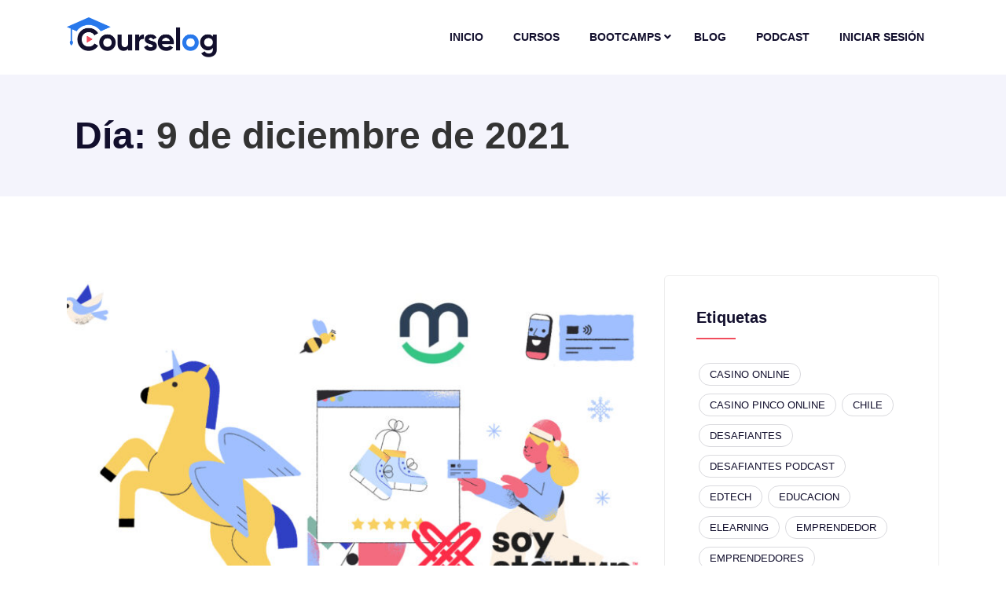

--- FILE ---
content_type: text/html; charset=UTF-8
request_url: https://www.soystartuplatam.com/2021/12/09/
body_size: 11302
content:
<!DOCTYPE html>
<html lang="es" class="" data-skin="light"> 
    <head>
		<script>
  !function(){var analytics=window.analytics=window.analytics||[];if(!analytics.initialize)if(analytics.invoked)window.console&&console.error&&console.error("Segment snippet included twice.");else{analytics.invoked=!0;analytics.methods=["trackSubmit","trackClick","trackLink","trackForm","pageview","identify","reset","group","track","ready","alias","debug","page","once","off","on","addSourceMiddleware","addIntegrationMiddleware","setAnonymousId","addDestinationMiddleware"];analytics.factory=function(e){return function(){var t=Array.prototype.slice.call(arguments);t.unshift(e);analytics.push(t);return analytics}};for(var e=0;e<analytics.methods.length;e++){var key=analytics.methods[e];analytics[key]=analytics.factory(key)}analytics.load=function(key,e){var t=document.createElement("script");t.type="text/javascript";t.async=!0;t.src="https://cdn.segment.com/analytics.js/v1/" + key + "/analytics.min.js";var n=document.getElementsByTagName("script")[0];n.parentNode.insertBefore(t,n);analytics._loadOptions=e};analytics._writeKey="AWvFEd69EmJiWDUdA46GuscLAmOzsU8U";;analytics.SNIPPET_VERSION="4.15.3";
  analytics.load("AWvFEd69EmJiWDUdA46GuscLAmOzsU8U");
  analytics.page();
  }}();
</script>
		<!-- Global site tag (gtag.js) - Google Analytics -->
<script async src="https://www.googletagmanager.com/gtag/js?id=G-9D71V9PNXP"></script>
<script>
  window.dataLayer = window.dataLayer || [];
  function gtag(){dataLayer.push(arguments);}
  gtag('js', new Date());

  gtag('config', 'G-9D71V9PNXP');
</script>
		
		<!-- Google Tag Manager -->
<script>(function(w,d,s,l,i){w[l]=w[l]||[];w[l].push({'gtm.start':
new Date().getTime(),event:'gtm.js'});var f=d.getElementsByTagName(s)[0],
j=d.createElement(s),dl=l!='dataLayer'?'&l='+l:'';j.async=true;j.src=
'https://www.googletagmanager.com/gtm.js?id='+i+dl;f.parentNode.insertBefore(j,f);
})(window,document,'script','dataLayer','GTM-MBL2J3Q');</script>
<!-- End Google Tag Manager -->
        <meta charset="UTF-8">
        <meta name="viewport" content="width=device-width, initial-scale=1, maximum-scale=1">
		<title>diciembre 9, 2021 &#8211; Soy Startup Latam</title>
<meta name='robots' content='max-image-preview:large' />
	<style>img:is([sizes="auto" i], [sizes^="auto," i]) { contain-intrinsic-size: 3000px 1500px }</style>
	<link rel='dns-prefetch' href='//fonts.googleapis.com' />
<link rel="alternate" type="application/rss+xml" title="Soy Startup Latam &raquo; Feed" href="https://www.soystartuplatam.com/feed/" />
<link rel="alternate" type="application/rss+xml" title="Soy Startup Latam &raquo; Feed de los comentarios" href="https://www.soystartuplatam.com/comments/feed/" />
<script type="text/javascript">
/* <![CDATA[ */
window._wpemojiSettings = {"baseUrl":"https:\/\/s.w.org\/images\/core\/emoji\/16.0.1\/72x72\/","ext":".png","svgUrl":"https:\/\/s.w.org\/images\/core\/emoji\/16.0.1\/svg\/","svgExt":".svg","source":{"concatemoji":"https:\/\/www.soystartuplatam.com\/wp-includes\/js\/wp-emoji-release.min.js?ver=6.8.3"}};
/*! This file is auto-generated */
!function(s,n){var o,i,e;function c(e){try{var t={supportTests:e,timestamp:(new Date).valueOf()};sessionStorage.setItem(o,JSON.stringify(t))}catch(e){}}function p(e,t,n){e.clearRect(0,0,e.canvas.width,e.canvas.height),e.fillText(t,0,0);var t=new Uint32Array(e.getImageData(0,0,e.canvas.width,e.canvas.height).data),a=(e.clearRect(0,0,e.canvas.width,e.canvas.height),e.fillText(n,0,0),new Uint32Array(e.getImageData(0,0,e.canvas.width,e.canvas.height).data));return t.every(function(e,t){return e===a[t]})}function u(e,t){e.clearRect(0,0,e.canvas.width,e.canvas.height),e.fillText(t,0,0);for(var n=e.getImageData(16,16,1,1),a=0;a<n.data.length;a++)if(0!==n.data[a])return!1;return!0}function f(e,t,n,a){switch(t){case"flag":return n(e,"\ud83c\udff3\ufe0f\u200d\u26a7\ufe0f","\ud83c\udff3\ufe0f\u200b\u26a7\ufe0f")?!1:!n(e,"\ud83c\udde8\ud83c\uddf6","\ud83c\udde8\u200b\ud83c\uddf6")&&!n(e,"\ud83c\udff4\udb40\udc67\udb40\udc62\udb40\udc65\udb40\udc6e\udb40\udc67\udb40\udc7f","\ud83c\udff4\u200b\udb40\udc67\u200b\udb40\udc62\u200b\udb40\udc65\u200b\udb40\udc6e\u200b\udb40\udc67\u200b\udb40\udc7f");case"emoji":return!a(e,"\ud83e\udedf")}return!1}function g(e,t,n,a){var r="undefined"!=typeof WorkerGlobalScope&&self instanceof WorkerGlobalScope?new OffscreenCanvas(300,150):s.createElement("canvas"),o=r.getContext("2d",{willReadFrequently:!0}),i=(o.textBaseline="top",o.font="600 32px Arial",{});return e.forEach(function(e){i[e]=t(o,e,n,a)}),i}function t(e){var t=s.createElement("script");t.src=e,t.defer=!0,s.head.appendChild(t)}"undefined"!=typeof Promise&&(o="wpEmojiSettingsSupports",i=["flag","emoji"],n.supports={everything:!0,everythingExceptFlag:!0},e=new Promise(function(e){s.addEventListener("DOMContentLoaded",e,{once:!0})}),new Promise(function(t){var n=function(){try{var e=JSON.parse(sessionStorage.getItem(o));if("object"==typeof e&&"number"==typeof e.timestamp&&(new Date).valueOf()<e.timestamp+604800&&"object"==typeof e.supportTests)return e.supportTests}catch(e){}return null}();if(!n){if("undefined"!=typeof Worker&&"undefined"!=typeof OffscreenCanvas&&"undefined"!=typeof URL&&URL.createObjectURL&&"undefined"!=typeof Blob)try{var e="postMessage("+g.toString()+"("+[JSON.stringify(i),f.toString(),p.toString(),u.toString()].join(",")+"));",a=new Blob([e],{type:"text/javascript"}),r=new Worker(URL.createObjectURL(a),{name:"wpTestEmojiSupports"});return void(r.onmessage=function(e){c(n=e.data),r.terminate(),t(n)})}catch(e){}c(n=g(i,f,p,u))}t(n)}).then(function(e){for(var t in e)n.supports[t]=e[t],n.supports.everything=n.supports.everything&&n.supports[t],"flag"!==t&&(n.supports.everythingExceptFlag=n.supports.everythingExceptFlag&&n.supports[t]);n.supports.everythingExceptFlag=n.supports.everythingExceptFlag&&!n.supports.flag,n.DOMReady=!1,n.readyCallback=function(){n.DOMReady=!0}}).then(function(){return e}).then(function(){var e;n.supports.everything||(n.readyCallback(),(e=n.source||{}).concatemoji?t(e.concatemoji):e.wpemoji&&e.twemoji&&(t(e.twemoji),t(e.wpemoji)))}))}((window,document),window._wpemojiSettings);
/* ]]> */
</script>
<style id='wp-emoji-styles-inline-css' type='text/css'>

	img.wp-smiley, img.emoji {
		display: inline !important;
		border: none !important;
		box-shadow: none !important;
		height: 1em !important;
		width: 1em !important;
		margin: 0 0.07em !important;
		vertical-align: -0.1em !important;
		background: none !important;
		padding: 0 !important;
	}
</style>
<link rel='stylesheet' id='wp-block-library-css' href='https://www.soystartuplatam.com/wp-includes/css/dist/block-library/style.min.css?ver=6.8.3' type='text/css' media='all' />
<style id='classic-theme-styles-inline-css' type='text/css'>
/*! This file is auto-generated */
.wp-block-button__link{color:#fff;background-color:#32373c;border-radius:9999px;box-shadow:none;text-decoration:none;padding:calc(.667em + 2px) calc(1.333em + 2px);font-size:1.125em}.wp-block-file__button{background:#32373c;color:#fff;text-decoration:none}
</style>
<style id='global-styles-inline-css' type='text/css'>
:root{--wp--preset--aspect-ratio--square: 1;--wp--preset--aspect-ratio--4-3: 4/3;--wp--preset--aspect-ratio--3-4: 3/4;--wp--preset--aspect-ratio--3-2: 3/2;--wp--preset--aspect-ratio--2-3: 2/3;--wp--preset--aspect-ratio--16-9: 16/9;--wp--preset--aspect-ratio--9-16: 9/16;--wp--preset--color--black: #000000;--wp--preset--color--cyan-bluish-gray: #abb8c3;--wp--preset--color--white: #ffffff;--wp--preset--color--pale-pink: #f78da7;--wp--preset--color--vivid-red: #cf2e2e;--wp--preset--color--luminous-vivid-orange: #ff6900;--wp--preset--color--luminous-vivid-amber: #fcb900;--wp--preset--color--light-green-cyan: #7bdcb5;--wp--preset--color--vivid-green-cyan: #00d084;--wp--preset--color--pale-cyan-blue: #8ed1fc;--wp--preset--color--vivid-cyan-blue: #0693e3;--wp--preset--color--vivid-purple: #9b51e0;--wp--preset--gradient--vivid-cyan-blue-to-vivid-purple: linear-gradient(135deg,rgba(6,147,227,1) 0%,rgb(155,81,224) 100%);--wp--preset--gradient--light-green-cyan-to-vivid-green-cyan: linear-gradient(135deg,rgb(122,220,180) 0%,rgb(0,208,130) 100%);--wp--preset--gradient--luminous-vivid-amber-to-luminous-vivid-orange: linear-gradient(135deg,rgba(252,185,0,1) 0%,rgba(255,105,0,1) 100%);--wp--preset--gradient--luminous-vivid-orange-to-vivid-red: linear-gradient(135deg,rgba(255,105,0,1) 0%,rgb(207,46,46) 100%);--wp--preset--gradient--very-light-gray-to-cyan-bluish-gray: linear-gradient(135deg,rgb(238,238,238) 0%,rgb(169,184,195) 100%);--wp--preset--gradient--cool-to-warm-spectrum: linear-gradient(135deg,rgb(74,234,220) 0%,rgb(151,120,209) 20%,rgb(207,42,186) 40%,rgb(238,44,130) 60%,rgb(251,105,98) 80%,rgb(254,248,76) 100%);--wp--preset--gradient--blush-light-purple: linear-gradient(135deg,rgb(255,206,236) 0%,rgb(152,150,240) 100%);--wp--preset--gradient--blush-bordeaux: linear-gradient(135deg,rgb(254,205,165) 0%,rgb(254,45,45) 50%,rgb(107,0,62) 100%);--wp--preset--gradient--luminous-dusk: linear-gradient(135deg,rgb(255,203,112) 0%,rgb(199,81,192) 50%,rgb(65,88,208) 100%);--wp--preset--gradient--pale-ocean: linear-gradient(135deg,rgb(255,245,203) 0%,rgb(182,227,212) 50%,rgb(51,167,181) 100%);--wp--preset--gradient--electric-grass: linear-gradient(135deg,rgb(202,248,128) 0%,rgb(113,206,126) 100%);--wp--preset--gradient--midnight: linear-gradient(135deg,rgb(2,3,129) 0%,rgb(40,116,252) 100%);--wp--preset--font-size--small: 13px;--wp--preset--font-size--medium: 20px;--wp--preset--font-size--large: 36px;--wp--preset--font-size--x-large: 42px;--wp--preset--spacing--20: 0.44rem;--wp--preset--spacing--30: 0.67rem;--wp--preset--spacing--40: 1rem;--wp--preset--spacing--50: 1.5rem;--wp--preset--spacing--60: 2.25rem;--wp--preset--spacing--70: 3.38rem;--wp--preset--spacing--80: 5.06rem;--wp--preset--shadow--natural: 6px 6px 9px rgba(0, 0, 0, 0.2);--wp--preset--shadow--deep: 12px 12px 50px rgba(0, 0, 0, 0.4);--wp--preset--shadow--sharp: 6px 6px 0px rgba(0, 0, 0, 0.2);--wp--preset--shadow--outlined: 6px 6px 0px -3px rgba(255, 255, 255, 1), 6px 6px rgba(0, 0, 0, 1);--wp--preset--shadow--crisp: 6px 6px 0px rgba(0, 0, 0, 1);}:where(.is-layout-flex){gap: 0.5em;}:where(.is-layout-grid){gap: 0.5em;}body .is-layout-flex{display: flex;}.is-layout-flex{flex-wrap: wrap;align-items: center;}.is-layout-flex > :is(*, div){margin: 0;}body .is-layout-grid{display: grid;}.is-layout-grid > :is(*, div){margin: 0;}:where(.wp-block-columns.is-layout-flex){gap: 2em;}:where(.wp-block-columns.is-layout-grid){gap: 2em;}:where(.wp-block-post-template.is-layout-flex){gap: 1.25em;}:where(.wp-block-post-template.is-layout-grid){gap: 1.25em;}.has-black-color{color: var(--wp--preset--color--black) !important;}.has-cyan-bluish-gray-color{color: var(--wp--preset--color--cyan-bluish-gray) !important;}.has-white-color{color: var(--wp--preset--color--white) !important;}.has-pale-pink-color{color: var(--wp--preset--color--pale-pink) !important;}.has-vivid-red-color{color: var(--wp--preset--color--vivid-red) !important;}.has-luminous-vivid-orange-color{color: var(--wp--preset--color--luminous-vivid-orange) !important;}.has-luminous-vivid-amber-color{color: var(--wp--preset--color--luminous-vivid-amber) !important;}.has-light-green-cyan-color{color: var(--wp--preset--color--light-green-cyan) !important;}.has-vivid-green-cyan-color{color: var(--wp--preset--color--vivid-green-cyan) !important;}.has-pale-cyan-blue-color{color: var(--wp--preset--color--pale-cyan-blue) !important;}.has-vivid-cyan-blue-color{color: var(--wp--preset--color--vivid-cyan-blue) !important;}.has-vivid-purple-color{color: var(--wp--preset--color--vivid-purple) !important;}.has-black-background-color{background-color: var(--wp--preset--color--black) !important;}.has-cyan-bluish-gray-background-color{background-color: var(--wp--preset--color--cyan-bluish-gray) !important;}.has-white-background-color{background-color: var(--wp--preset--color--white) !important;}.has-pale-pink-background-color{background-color: var(--wp--preset--color--pale-pink) !important;}.has-vivid-red-background-color{background-color: var(--wp--preset--color--vivid-red) !important;}.has-luminous-vivid-orange-background-color{background-color: var(--wp--preset--color--luminous-vivid-orange) !important;}.has-luminous-vivid-amber-background-color{background-color: var(--wp--preset--color--luminous-vivid-amber) !important;}.has-light-green-cyan-background-color{background-color: var(--wp--preset--color--light-green-cyan) !important;}.has-vivid-green-cyan-background-color{background-color: var(--wp--preset--color--vivid-green-cyan) !important;}.has-pale-cyan-blue-background-color{background-color: var(--wp--preset--color--pale-cyan-blue) !important;}.has-vivid-cyan-blue-background-color{background-color: var(--wp--preset--color--vivid-cyan-blue) !important;}.has-vivid-purple-background-color{background-color: var(--wp--preset--color--vivid-purple) !important;}.has-black-border-color{border-color: var(--wp--preset--color--black) !important;}.has-cyan-bluish-gray-border-color{border-color: var(--wp--preset--color--cyan-bluish-gray) !important;}.has-white-border-color{border-color: var(--wp--preset--color--white) !important;}.has-pale-pink-border-color{border-color: var(--wp--preset--color--pale-pink) !important;}.has-vivid-red-border-color{border-color: var(--wp--preset--color--vivid-red) !important;}.has-luminous-vivid-orange-border-color{border-color: var(--wp--preset--color--luminous-vivid-orange) !important;}.has-luminous-vivid-amber-border-color{border-color: var(--wp--preset--color--luminous-vivid-amber) !important;}.has-light-green-cyan-border-color{border-color: var(--wp--preset--color--light-green-cyan) !important;}.has-vivid-green-cyan-border-color{border-color: var(--wp--preset--color--vivid-green-cyan) !important;}.has-pale-cyan-blue-border-color{border-color: var(--wp--preset--color--pale-cyan-blue) !important;}.has-vivid-cyan-blue-border-color{border-color: var(--wp--preset--color--vivid-cyan-blue) !important;}.has-vivid-purple-border-color{border-color: var(--wp--preset--color--vivid-purple) !important;}.has-vivid-cyan-blue-to-vivid-purple-gradient-background{background: var(--wp--preset--gradient--vivid-cyan-blue-to-vivid-purple) !important;}.has-light-green-cyan-to-vivid-green-cyan-gradient-background{background: var(--wp--preset--gradient--light-green-cyan-to-vivid-green-cyan) !important;}.has-luminous-vivid-amber-to-luminous-vivid-orange-gradient-background{background: var(--wp--preset--gradient--luminous-vivid-amber-to-luminous-vivid-orange) !important;}.has-luminous-vivid-orange-to-vivid-red-gradient-background{background: var(--wp--preset--gradient--luminous-vivid-orange-to-vivid-red) !important;}.has-very-light-gray-to-cyan-bluish-gray-gradient-background{background: var(--wp--preset--gradient--very-light-gray-to-cyan-bluish-gray) !important;}.has-cool-to-warm-spectrum-gradient-background{background: var(--wp--preset--gradient--cool-to-warm-spectrum) !important;}.has-blush-light-purple-gradient-background{background: var(--wp--preset--gradient--blush-light-purple) !important;}.has-blush-bordeaux-gradient-background{background: var(--wp--preset--gradient--blush-bordeaux) !important;}.has-luminous-dusk-gradient-background{background: var(--wp--preset--gradient--luminous-dusk) !important;}.has-pale-ocean-gradient-background{background: var(--wp--preset--gradient--pale-ocean) !important;}.has-electric-grass-gradient-background{background: var(--wp--preset--gradient--electric-grass) !important;}.has-midnight-gradient-background{background: var(--wp--preset--gradient--midnight) !important;}.has-small-font-size{font-size: var(--wp--preset--font-size--small) !important;}.has-medium-font-size{font-size: var(--wp--preset--font-size--medium) !important;}.has-large-font-size{font-size: var(--wp--preset--font-size--large) !important;}.has-x-large-font-size{font-size: var(--wp--preset--font-size--x-large) !important;}
:where(.wp-block-post-template.is-layout-flex){gap: 1.25em;}:where(.wp-block-post-template.is-layout-grid){gap: 1.25em;}
:where(.wp-block-columns.is-layout-flex){gap: 2em;}:where(.wp-block-columns.is-layout-grid){gap: 2em;}
:root :where(.wp-block-pullquote){font-size: 1.5em;line-height: 1.6;}
</style>
<link rel='stylesheet' id='courselog-fonts-css' href='https://fonts.googleapis.com/css?family=Roboto%3A300%2C300i%2C400%2C400i%2C500%2C500i%2C700%2C700i%2C900%2C900i%7CRubik%3A400%2C400i%2C500%2C500i%2C700%2C700i%2C900%2C900i&#038;ver=%201.3.1' type='text/css' media='all' />
<link rel='stylesheet' id='bootstrap-css' href='https://www.soystartuplatam.com/wp-content/themes/courselog/assets/css/bootstrap.min.css?ver=%201.3.1' type='text/css' media='all' />
<link rel='stylesheet' id='fontawesome-css' href='https://www.soystartuplatam.com/wp-content/themes/courselog/assets/css/fontawesome.min.css?ver=%201.3.1' type='text/css' media='all' />
<link rel='stylesheet' id='iconfont-css' href='https://www.soystartuplatam.com/wp-content/themes/courselog/assets/css/iconfont.css?ver=%201.3.1' type='text/css' media='all' />
<link rel='stylesheet' id='magnific-popup-css' href='https://www.soystartuplatam.com/wp-content/themes/courselog/assets/css/magnific-popup.css?ver=%201.3.1' type='text/css' media='all' />
<link rel='stylesheet' id='owl-carousel-css' href='https://www.soystartuplatam.com/wp-content/themes/courselog/assets/css/owl.carousel.min.css?ver=%201.3.1' type='text/css' media='all' />
<link rel='stylesheet' id='courselog-woocommerce-css' href='https://www.soystartuplatam.com/wp-content/themes/courselog/assets/css/woocommerce.css?ver=%201.3.1' type='text/css' media='all' />
<link rel='stylesheet' id='courselog-custom-css' href='https://www.soystartuplatam.com/wp-content/themes/courselog/assets/css/courselog-custom.css?ver=%201.3.1' type='text/css' media='all' />
<link rel='stylesheet' id='courselog-style-css' href='https://www.soystartuplatam.com/wp-content/themes/courselog/assets/css/master.css?ver=%201.3.1' type='text/css' media='all' />
<script type="text/javascript" src="https://www.soystartuplatam.com/wp-includes/js/jquery/jquery.min.js?ver=3.7.1" id="jquery-core-js"></script>
<script type="text/javascript" src="https://www.soystartuplatam.com/wp-includes/js/jquery/jquery-migrate.min.js?ver=3.4.1" id="jquery-migrate-js"></script>
<script type="text/javascript" src="https://www.soystartuplatam.com/wp-content/themes/courselog/assets/js/jquery.repeater.min.js?ver=%201.3.1" id="jquery-repeater-min-js"></script>
<link rel="https://api.w.org/" href="https://www.soystartuplatam.com/wp-json/" /><link rel="EditURI" type="application/rsd+xml" title="RSD" href="https://www.soystartuplatam.com/xmlrpc.php?rsd" />
<meta name="generator" content="WordPress 6.8.3" />
<link rel="icon" href="https://www.soystartuplatam.com/wp-content/uploads/2021/05/cropped-ICON-32x32.png" sizes="32x32" />
<link rel="icon" href="https://www.soystartuplatam.com/wp-content/uploads/2021/05/cropped-ICON-192x192.png" sizes="192x192" />
<link rel="apple-touch-icon" href="https://www.soystartuplatam.com/wp-content/uploads/2021/05/cropped-ICON-180x180.png" />
<meta name="msapplication-TileImage" content="https://www.soystartuplatam.com/wp-content/uploads/2021/05/cropped-ICON-270x270.png" />
		<style type="text/css" id="wp-custom-css">
			.single-course-item.course-grid-style2 .single-course .course-title-area .course-category span{
	    padding: 5px 0 5px 0;
}

.single-course-item.course-grid-style2 .single-course .xs-review-rattting{
    margin-right:10px;
}

.single-course-item.course-grid-style2 .single-course .xs-review-rattting .xs-star{
    color:#FFCC00;
    
}
.single-course-item.course-grid-style2 .single-course:hover .xs-review-rattting .xs-star{
	color:#fff;
}


 .elementor-widget-elementskit-blog-posts .meta-date i,.elementor-widget-elementskit-blog-posts.post-cat i{
     vertical-align:middle;
}
.elementor-widget-elementskit-blog-posts .meta-date i{
    color:#3478F6;
}

.elementor-widget-elementskit-blog-posts .post-cat i{
    color:#0ACC86;
}
.elementor-widget-elementskit-blog-posts .btn-wraper a i{
        margin-right: 5px;
    vertical-align: middle;
}


.elementor-widget-elementskit-blog-posts .btn-wraper a {
    position:relative;
}

.elementor-widget-elementskit-blog-posts .btn-wraper a:after {
    position: absolute;
    content: "";
    right: 0px;
    border-bottom: 2px solid #333333;
    width: 80%;
    bottom: -3px;
    transition:all ease .4s ;
}
.elementor-widget-elementskit-blog-posts  .btn-wraper:hover a:after{
    opacity:0;
    visibility: hidden;
}

.single-course-item.course-grid-style2 .single-course:hover .hover{
	padding: 40px !important;
}
.nav-style-classic:after{
        background: linear-gradient(to right, #FDBB28 15%, #FDBB28 10%, #FA4142 10%,#FA4142 30%, #3478F6 10%, #3478F6 45%, #0ACC86 10%, #0ACC86 60%, #FDBB28 10%, #FDBB28 75%, #FA4142 10%, #FA4142 90% , #3478F6 10%, #3478F6 90%);
    position: absolute;
    content: '';
    height: 2px;
    right: 0;
    left: 0;
    top: 0;
}
.single-course-item.course-grid-style2 .single-course:hover .hover .course-category{
	padding: 5px 0px;
}
.ts-scroll-box .BackTo a{
	    font-size: 16px;
}
.instructor-list-wrap .single-instructor-item .instructor-social a{
	    font-size: 16px;
}
.course-grid-style2 .single-course .course-category a:before{
	background:transparent;
}
.insturctor-single .single-course-item.course-grid-style2 .single-course .excerpt-content p{
	display:none;
}
.course-full-width-content .turitor-list li:after{
	background:#fa4142;
}
.cl-main-header {
	box-shadow: 0px 6px 15px rgba(0, 0, 0, 0.03);
}
.ts-cat-menu .menu li .sub-menu li a {
		border-bottom: 0px solid #2878EB;
}.ts-cat-menu .menu li .sub-menu li a:after {
	display: none;
}

.ts-cat-menu .sub-menu {
    position: absolute;
    left: 28px;
    top: 30px;
    list-style: none;
    background: #fff;
    min-width: 150px;
    padding: 0;
    -webkit-box-shadow: 0 3px 5px 0 rgba(0,0,0,.2);
    box-shadow: 0 3px 5px 0 rgba(0,0,0,.2);
    border: none;
    transition: transform .4s ease,-webkit-transform .4s ease;
    margin: 0;
    z-index: 11;
    transform: translateY(20px);
    display: block;
    border-radius: 6px;
    -webkit-border-radius: 6px;
    -ms-border-radius: 6px;
		opacity: 0;
		visibility: hidden;
}

.ts-cat-menu .menu .sub-menu li {
		border-style: solid;
    border-width: 0px 0px 1px 0px;
		border-color: #F0F0F0;
    background-color: #FFFFFF;
    border-radius: 0px;
		padding: 15px 30px 15px 15px;
}

.ts-cat-menu .menu .menu-item:hover .sub-menu {
		transform: translateY(5px);
    opacity: 1;
    visibility: visible;
}

@media (max-width: 992px){
.elementor-widget-turitor-userlogin {
    display: block !important;
}
}
@media(max-width:1600px){
	.ekit-section-parallax-layer {
		display:none;
	}
	.skew-column .elementor-element-populated{
		background:none !important;
	}
}
.instructor-list-wrap .single-instructor-item:hover .instructor-profile-content .instructor-social{
	bottom:25% !important;
}
.start-quiz button{
	padding: 10px 22px 10px 22px;
    background-color: #F14D5D;
    border-style: none;
    border-radius: 5px 5px 5px 5px;
    color: #fff;
	cursor: pointer;
	border-radius: 50px;
}

.lp-quiz-buttons .form-button button{
		padding: 10px 22px 10px 22px;
    background-color: #F14D5D;
    border-style: none;
    border-radius: 5px 5px 5px 5px;
    color: #fff;
	cursor: pointer;
	border-radius: 50px;
}
@media (max-width:768px){
	.elementskit-navbar-nav-default .elementskit-dropdown-has>a .elementskit-submenu-indicator{
		    margin-left: auto !important;
		border-color: transparent;
	}
}


.tab-course-category ul li:hover:before, .tab-course-category ul li.active:before {
	background: rgba(255,255,255,.5);
}

.ts-instructor-profile-info{
	margin-bottom: 50px;
}
.user-meta-summery{
	margin-bottom: 60px;
}

.elementskit-dropdown-has>a .elementskit-submenu-indicator {
    margin: 0px 0px 0px auto;
    margin-left: auto;
    border: none;
}
.banner-course .course-instructor .course-instructor-thumb img{
	width: 36px;
	height: 36px;
}

.courselog-instructor-profile-header .ts-instructor-info .ts-title{
	margin: 0;
	text-transform: capitalize;
}
@media (min-width: 575px) and (max-width: 1024px){
	.header-course-search .courselog-search-course-form {
    width: 50%;
}
}
@media (max-width: 1024px){
	 .elementskit-navbar-nav .elementskit-submenu-panel {
    background-color: transparent !important;
}
}
.archive-course-container.archive-course-solid .archive-style-solid {
    padding-bottom: 250px;
    margin-bottom: -200px;
}
.tab-course-category ul li{
	padding-left: 30px
}

.cl-main-header.ekit-sticky {
    z-index: 999;
}

.filtr-item .single-course{
	margin-bottom: 80px;
}
.sub-menu a{
	    color: black !important;
    font-size: 13px !important;
	padding:13px 20px !important;
}
.sub-menu a:hover{
	color:#DBDBDB;
}
@media only screen and (max-width: 480px) {
	.hfe-nav-menu{
		margin-top:25px !important;
	}
}
.inpit{
	float: left;
	padding: 3px 15px 0px 15px;
}
.elementor-kit-573 input[type="submit"], .elementor-kit-573 .elementor-button {
    font-size: 14px;
    padding: 6px 25px 6px 25px;
    margin-top: 3.5px;
    border-radius: 9px;
    background-color: #E1001D;
    color: white;
    border: none;
}
}
input.wpcf7-form-control.wpcf7-text.wpcf7-email.wpcf7-validates-as-required.wpcf7-validates-as-email {
    padding: 5px !important;
}		</style>
		    </head>
    <body class="archive date wp-custom-logo wp-theme-courselog sidebar-active">
<!-- Google Tag Manager (noscript) -->
<noscript><iframe src="https://www.googletagmanager.com/ns.html?id=GTM-MBL2J3Q"
height="0" width="0" style="display:none;visibility:hidden"></iframe></noscript>
<!-- End Google Tag Manager (noscript) -->
                
        
<!-- header nav start-->
<div class="header-wrapper">
   
<header id="header" class="header header-default  ">

<!-- navbar container start -->
<div class="navbar-container">
    <div class="container">
         <nav class="navbar navbar-expand-lg navbar-light justify-content-between">
            <a class="navbar-brand" href="https://www.soystartuplatam.com/">
            <img src="https://www.soystartuplatam.com/wp-content/themes/courselog/assets/images/logo/logo-alt.png" srcset="https://www.soystartuplatam.com/wp-content/themes/courselog/assets/images/logo/logo-alt.png 1x, https://www.soystartuplatam.com/wp-content/themes/courselog/assets/images/logo/logo-alt.png 2x" alt="Soy Startup Latam"  >

            </a>
            
               <button class="navbar-toggler" type="button" data-toggle="collapse" data-target="#primary-nav"
                     aria-controls="primary-nav" aria-expanded="false" aria-label="Toggle navigation">
                     <span class="navbar-toggler-icon"><i class="tsicon tsicon-menu"></i></span>
               </button>
            
            <div id="primary-nav" class="collapse navbar-collapse"><ul id="main-menu" class="navbar-nav  main-menu"><li id="menu-item-16779" class="menu-item menu-item-type-post_type menu-item-object-page menu-item-home menu-item-16779 nav-item"><a href="https://www.soystartuplatam.com/" class="nav-link">Inicio</a></li>
<li id="menu-item-16523" class="menu-item menu-item-type-post_type menu-item-object-page menu-item-16523 nav-item"><a href="https://www.soystartuplatam.com/cursos/" class="nav-link">Cursos</a></li>
<li id="menu-item-17728" class="menu-item menu-item-type-custom menu-item-object-custom menu-item-has-children menu-item-17728 nav-item dropdown"><a href="#" class="nav-link dropdown-toggle" data-toggle="dropdown">Bootcamps</a>
<ul class="dropdown-menu">
	<li id="menu-item-17730" class="menu-item menu-item-type-post_type menu-item-object-page menu-item-17730 nav-item"><a href="https://www.soystartuplatam.com/bootcamp-product-analytics-f/" class=" dropdown-item">Bootcamp product analytics</a>	<li id="menu-item-17729" class="menu-item menu-item-type-post_type menu-item-object-page menu-item-17729 nav-item"><a href="https://www.soystartuplatam.com/bootcamp-placement-para-product-managers/" class=" dropdown-item">Bootcamp placement para PM&#8217;s</a>	<li id="menu-item-21168" class="menu-item menu-item-type-post_type menu-item-object-page menu-item-21168 nav-item"><a href="https://www.soystartuplatam.com/mentalidad-de-startup-con-daniel-barragan/" class=" dropdown-item">Mentalidad de startup con Daniel Barragán</a></ul>
</li>
<li id="menu-item-16524" class="menu-item menu-item-type-post_type menu-item-object-page menu-item-16524 nav-item"><a href="https://www.soystartuplatam.com/blog/" class="nav-link">Blog</a></li>
<li id="menu-item-19661" class="menu-item menu-item-type-post_type menu-item-object-page menu-item-19661 nav-item"><a target="_blank" href="https://www.soystartuplatam.com/podcast/" class="nav-link">Podcast</a></li>
<li id="menu-item-19313" class="menu-item menu-item-type-custom menu-item-object-custom menu-item-19313 nav-item"><a href="https://sso.teachable.com/secure/1024559/identity/login/password?wizard_id=K--LKNOK3Xyhpcc-Vo7dY8voLkPuEomEY04F-RMvvwJ1gtaMaj-BmY5tqSjFAPK-Bx0FIFgh637aXX8kxfyKJw" class="nav-link">Iniciar sesión</a></li>
</ul></div>            <!-- collapse end -->
         </nav>
      <!-- nav end -->
    </div>
    <!-- container end -->
</div>
<!-- navbar contianer end -->
</header>

</div>
    


   <div class="banner-area banner-solid" >
      <div class="container">
            <div class="row">
               <div class="col-md-12">
                                    <h2 class="banner-title ">
                     Día: <span>9 de diciembre de 2021</span> 
                  </h2>
               </div>
            </div>
      </div>
   </div>  
  
     
<section id="main-content" class="blog main-container" role="main">
	<div class="container">
		<div class="row">
      			<div class="col-lg-8 col-md-12">
									

											
						<article class="post-18574 post type-post status-publish format-standard has-post-thumbnail hentry category-noticias tag-emprendedores tag-emprendimiento tag-exito tag-insights-2 tag-inspiracion tag-latam-2 tag-mentalidad tag-motivacion tag-motivacion-2 tag-startups">
   <div class="post-media post-image">
      
      <a href="https://www.soystartuplatam.com/merama-levanta-serie-b-mas-grande-de-latam-y-se-convierte-en-unicornio/">
        <img class="img-fluid" src="https://www.soystartuplatam.com/wp-content/uploads/2021/12/PORTADAMERAMA-750x465.jpg" alt=" Merama levanta la Serie B más grande de Latam y se convierte en unicornio">
      </a>
            
</div>
   
<div class="post-body clearfix">
      <div class="entry-header">
        	<div class="post-meta">
		<span class="post-author"><i class="tsicon tsicon-user"></i> <a href="https://www.soystartuplatam.com/author/sslatam/">sslatam</a></span><span class="post-meta-date">
					<i class="fas fa-clock"></i>
						diciembre 9, 2021</span><span class="meta-categories post-cat">
					<i class="fas fa-folder-open"></i>
						<a href="https://www.soystartuplatam.com/category/noticias/" rel="category tag">Noticias</a> 
					</span>	</div>
        <h2 class="entry-title">
          <a href="https://www.soystartuplatam.com/merama-levanta-serie-b-mas-grande-de-latam-y-se-convierte-en-unicornio/">Merama levanta la Serie B más grande de Latam y se convierte en unicornio</a>
        </h2>
      </div>
        
      <div class="post-content">
         <div class="entry-content">
            <p>
                Merama levanta la Serie B más grande de Latam y se convierte en unicornio Crece la oportunidad para el comercio electrónico en América Latina con un ambiente más competitivo para las nuevas marcas del mercado. Hoy Merama,&nbsp;el modelo de negocio&hellip;            </p>
         </div>
        <div class="post-footer readmore-btn-area"><a class="readmore btn btn-primary" href="https://www.soystartuplatam.com/merama-levanta-serie-b-mas-grande-de-latam-y-se-convierte-en-unicornio/">Continue <i class="tsicon tsicon-arrow-right"></i></a></div>      </div>
  
</div>
<!-- post-body end-->       
</article>											
						<article class="post-18571 post type-post status-publish format-standard has-post-thumbnail hentry category-noticias tag-emprendedores tag-emprendimiento tag-exito tag-insights-2 tag-inspiracion tag-latam-2 tag-motivacion-2 tag-startups">
   <div class="post-media post-image">
      
      <a href="https://www.soystartuplatam.com/nubank-sale-a-bolsa-y-consigue-usd-2600m-en-su-opi/">
        <img class="img-fluid" src="https://www.soystartuplatam.com/wp-content/uploads/2021/12/PORTADANUBANKSALIDAABOLSA-750x465.jpg" alt=" Nubank sale a bolsa y consigue USD $2600M en su OPI">
      </a>
            
</div>
   
<div class="post-body clearfix">
      <div class="entry-header">
        	<div class="post-meta">
		<span class="post-author"><i class="tsicon tsicon-user"></i> <a href="https://www.soystartuplatam.com/author/sslatam/">sslatam</a></span><span class="post-meta-date">
					<i class="fas fa-clock"></i>
						diciembre 9, 2021</span><span class="meta-categories post-cat">
					<i class="fas fa-folder-open"></i>
						<a href="https://www.soystartuplatam.com/category/noticias/" rel="category tag">Noticias</a> 
					</span>	</div>
        <h2 class="entry-title">
          <a href="https://www.soystartuplatam.com/nubank-sale-a-bolsa-y-consigue-usd-2600m-en-su-opi/">Nubank sale a bolsa y consigue USD $2600M en su OPI</a>
        </h2>
      </div>
        
      <div class="post-content">
         <div class="entry-content">
            <p>
                Nubank sale a bolsa y consigue USD $2600M en su OPI Nubank, el banco digital brasileño con cerca de 50 millones de usuarios, aseguró $2.600 millones de dólares en su oferta pública inicial (OPI) en Wall Street durante su salida&hellip;            </p>
         </div>
        <div class="post-footer readmore-btn-area"><a class="readmore btn btn-primary" href="https://www.soystartuplatam.com/nubank-sale-a-bolsa-y-consigue-usd-2600m-en-su-opi/">Continue <i class="tsicon tsicon-arrow-right"></i></a></div>      </div>
  
</div>
<!-- post-body end-->       
</article>											
						<article class="post-18562 post type-post status-publish format-standard has-post-thumbnail hentry category-entrevistas tag-emprendedores tag-emprendimiento tag-exito tag-insights-2 tag-inspiracion tag-latam-2 tag-motivacion-2 tag-startups">
   <div class="post-media post-image">
      
      <a href="https://www.soystartuplatam.com/elementos-clave-para-un-pm-segun-el-head-de-producto-de-robinfood/">
        <img class="img-fluid" src="https://www.soystartuplatam.com/wp-content/uploads/2021/12/ARTICULOROBINFOOD-750x465.jpg" alt=" Elementos clave para un PM según el Head de Producto de RobinFood">
      </a>
            
</div>
   
<div class="post-body clearfix">
      <div class="entry-header">
        	<div class="post-meta">
		<span class="post-author"><i class="tsicon tsicon-user"></i> <a href="https://www.soystartuplatam.com/author/sslatam/">sslatam</a></span><span class="post-meta-date">
					<i class="fas fa-clock"></i>
						diciembre 9, 2021</span><span class="meta-categories post-cat">
					<i class="fas fa-folder-open"></i>
						<a href="https://www.soystartuplatam.com/category/entrevistas/" rel="category tag">Entrevistas</a> 
					</span>	</div>
        <h2 class="entry-title">
          <a href="https://www.soystartuplatam.com/elementos-clave-para-un-pm-segun-el-head-de-producto-de-robinfood/">Elementos clave para un PM según el Head de Producto de RobinFood</a>
        </h2>
      </div>
        
      <div class="post-content">
         <div class="entry-content">
            <p>
                Elementos clave para un PM según el Head de Producto de RobinFood La gestión de productos puede resultar confusa, llena de desafíos en un ambiente dinámico y cambiante. Hoy queremos ponerte al día con los mejores consejos de Andrés Velásquez,&hellip;            </p>
         </div>
        <div class="post-footer readmore-btn-area"><a class="readmore btn btn-primary" href="https://www.soystartuplatam.com/elementos-clave-para-un-pm-segun-el-head-de-producto-de-robinfood/">Continue <i class="tsicon tsicon-arrow-right"></i></a></div>      </div>
  
</div>
<!-- post-body end-->       
</article>					
												</div><!-- .col-md-8 -->

			

   <div class="col-lg-4 col-md-12">
      <aside id="sidebar" class="sidebar" role="complementary">
         <div id="tag_cloud-2" class="widget widget_tag_cloud"><h4 class="widget-title">Etiquetas</h4><div class="tagcloud"><a href="https://www.soystartuplatam.com/tag/casino-online/" class="tag-cloud-link tag-link-619 tag-link-position-1" style="font-size: 12.41pt;" aria-label="casino online (16 elementos)">casino online</a>
<a href="https://www.soystartuplatam.com/tag/casino-pinco-online/" class="tag-cloud-link tag-link-637 tag-link-position-2" style="font-size: 8.7pt;" aria-label="casino pinco online (4 elementos)">casino pinco online</a>
<a href="https://www.soystartuplatam.com/tag/chile/" class="tag-cloud-link tag-link-266 tag-link-position-3" style="font-size: 8.7pt;" aria-label="chile (4 elementos)">chile</a>
<a href="https://www.soystartuplatam.com/tag/desafiantes/" class="tag-cloud-link tag-link-435 tag-link-position-4" style="font-size: 13.32pt;" aria-label="Desafiantes (22 elementos)">Desafiantes</a>
<a href="https://www.soystartuplatam.com/tag/desafiantes-podcast/" class="tag-cloud-link tag-link-436 tag-link-position-5" style="font-size: 8.7pt;" aria-label="Desafiantes podcast (4 elementos)">Desafiantes podcast</a>
<a href="https://www.soystartuplatam.com/tag/edtech/" class="tag-cloud-link tag-link-215 tag-link-position-6" style="font-size: 11.36pt;" aria-label="Edtech (11 elementos)">Edtech</a>
<a href="https://www.soystartuplatam.com/tag/educacion/" class="tag-cloud-link tag-link-226 tag-link-position-7" style="font-size: 10.1pt;" aria-label="educacion (7 elementos)">educacion</a>
<a href="https://www.soystartuplatam.com/tag/elearning/" class="tag-cloud-link tag-link-222 tag-link-position-8" style="font-size: 9.75pt;" aria-label="elearning (6 elementos)">elearning</a>
<a href="https://www.soystartuplatam.com/tag/emprendedor/" class="tag-cloud-link tag-link-271 tag-link-position-9" style="font-size: 10.1pt;" aria-label="emprendedor (7 elementos)">emprendedor</a>
<a href="https://www.soystartuplatam.com/tag/emprendedores/" class="tag-cloud-link tag-link-211 tag-link-position-10" style="font-size: 22pt;" aria-label="Emprendedores (398 elementos)">Emprendedores</a>
<a href="https://www.soystartuplatam.com/tag/emprender/" class="tag-cloud-link tag-link-291 tag-link-position-11" style="font-size: 12.2pt;" aria-label="emprender (15 elementos)">emprender</a>
<a href="https://www.soystartuplatam.com/tag/emprendimiento/" class="tag-cloud-link tag-link-174 tag-link-position-12" style="font-size: 22pt;" aria-label="Emprendimiento (401 elementos)">Emprendimiento</a>
<a href="https://www.soystartuplatam.com/tag/exito/" class="tag-cloud-link tag-link-236 tag-link-position-13" style="font-size: 21.23pt;" aria-label="exito (311 elementos)">exito</a>
<a href="https://www.soystartuplatam.com/tag/fintech/" class="tag-cloud-link tag-link-221 tag-link-position-14" style="font-size: 12.2pt;" aria-label="fintech (15 elementos)">fintech</a>
<a href="https://www.soystartuplatam.com/tag/growth/" class="tag-cloud-link tag-link-194 tag-link-position-15" style="font-size: 9.26pt;" aria-label="Growth (5 elementos)">Growth</a>
<a href="https://www.soystartuplatam.com/tag/insights-2/" class="tag-cloud-link tag-link-229 tag-link-position-16" style="font-size: 21.37pt;" aria-label="insights (321 elementos)">insights</a>
<a href="https://www.soystartuplatam.com/tag/inspiracion-2/" class="tag-cloud-link tag-link-225 tag-link-position-17" style="font-size: 11.36pt;" aria-label="inspiracion (11 elementos)">inspiracion</a>
<a href="https://www.soystartuplatam.com/tag/inspiracion/" class="tag-cloud-link tag-link-213 tag-link-position-18" style="font-size: 21.37pt;" aria-label="Inspiración (319 elementos)">Inspiración</a>
<a href="https://www.soystartuplatam.com/tag/inversion/" class="tag-cloud-link tag-link-320 tag-link-position-19" style="font-size: 12.06pt;" aria-label="inversion (14 elementos)">inversion</a>
<a href="https://www.soystartuplatam.com/tag/inversion-2/" class="tag-cloud-link tag-link-365 tag-link-position-20" style="font-size: 8pt;" aria-label="inversión (3 elementos)">inversión</a>
<a href="https://www.soystartuplatam.com/tag/latam-2/" class="tag-cloud-link tag-link-190 tag-link-position-21" style="font-size: 21.51pt;" aria-label="Latam (335 elementos)">Latam</a>
<a href="https://www.soystartuplatam.com/tag/latinoamerica/" class="tag-cloud-link tag-link-212 tag-link-position-22" style="font-size: 10.1pt;" aria-label="Latinoamérica (7 elementos)">Latinoamérica</a>
<a href="https://www.soystartuplatam.com/tag/levantamiento-de-capital/" class="tag-cloud-link tag-link-412 tag-link-position-23" style="font-size: 8pt;" aria-label="Levantamiento de capital (3 elementos)">Levantamiento de capital</a>
<a href="https://www.soystartuplatam.com/tag/liderazgo/" class="tag-cloud-link tag-link-333 tag-link-position-24" style="font-size: 8pt;" aria-label="liderazgo (3 elementos)">liderazgo</a>
<a href="https://www.soystartuplatam.com/tag/mentalidad/" class="tag-cloud-link tag-link-217 tag-link-position-25" style="font-size: 21.51pt;" aria-label="Mentalidad (334 elementos)">Mentalidad</a>
<a href="https://www.soystartuplatam.com/tag/mexico/" class="tag-cloud-link tag-link-286 tag-link-position-26" style="font-size: 8pt;" aria-label="Mexico (3 elementos)">Mexico</a>
<a href="https://www.soystartuplatam.com/tag/motivacion-2/" class="tag-cloud-link tag-link-220 tag-link-position-27" style="font-size: 17.87pt;" aria-label="motivacion (101 elementos)">motivacion</a>
<a href="https://www.soystartuplatam.com/tag/motivacion/" class="tag-cloud-link tag-link-214 tag-link-position-28" style="font-size: 21.44pt;" aria-label="Motivación (330 elementos)">Motivación</a>
<a href="https://www.soystartuplatam.com/tag/noticias/" class="tag-cloud-link tag-link-278 tag-link-position-29" style="font-size: 8.7pt;" aria-label="noticias (4 elementos)">noticias</a>
<a href="https://www.soystartuplatam.com/tag/nubank/" class="tag-cloud-link tag-link-367 tag-link-position-30" style="font-size: 8pt;" aria-label="nubank (3 elementos)">nubank</a>
<a href="https://www.soystartuplatam.com/tag/podcast/" class="tag-cloud-link tag-link-375 tag-link-position-31" style="font-size: 13.81pt;" aria-label="podcast (26 elementos)">podcast</a>
<a href="https://www.soystartuplatam.com/tag/podcast-desafiantes/" class="tag-cloud-link tag-link-437 tag-link-position-32" style="font-size: 10.8pt;" aria-label="podcast desafiantes (9 elementos)">podcast desafiantes</a>
<a href="https://www.soystartuplatam.com/tag/podcastdesafiantes/" class="tag-cloud-link tag-link-434 tag-link-position-33" style="font-size: 11.85pt;" aria-label="PodcastDesafiantes (13 elementos)">PodcastDesafiantes</a>
<a href="https://www.soystartuplatam.com/tag/product-management/" class="tag-cloud-link tag-link-251 tag-link-position-34" style="font-size: 8pt;" aria-label="product management (3 elementos)">product management</a>
<a href="https://www.soystartuplatam.com/tag/product-manager/" class="tag-cloud-link tag-link-343 tag-link-position-35" style="font-size: 8.7pt;" aria-label="Product Manager (4 elementos)">Product Manager</a>
<a href="https://www.soystartuplatam.com/tag/producto/" class="tag-cloud-link tag-link-378 tag-link-position-36" style="font-size: 8pt;" aria-label="Producto (3 elementos)">Producto</a>
<a href="https://www.soystartuplatam.com/tag/soystartup/" class="tag-cloud-link tag-link-231 tag-link-position-37" style="font-size: 10.1pt;" aria-label="soystartup (7 elementos)">soystartup</a>
<a href="https://www.soystartuplatam.com/tag/soy-startup-latam/" class="tag-cloud-link tag-link-180 tag-link-position-38" style="font-size: 12.62pt;" aria-label="Soy Startup Latam (17 elementos)">Soy Startup Latam</a>
<a href="https://www.soystartuplatam.com/tag/soystartuplatam-2/" class="tag-cloud-link tag-link-240 tag-link-position-39" style="font-size: 10.45pt;" aria-label="SoyStartupLatam (8 elementos)">SoyStartupLatam</a>
<a href="https://www.soystartuplatam.com/tag/startup/" class="tag-cloud-link tag-link-177 tag-link-position-40" style="font-size: 10.8pt;" aria-label="startup (9 elementos)">startup</a>
<a href="https://www.soystartuplatam.com/tag/startups/" class="tag-cloud-link tag-link-210 tag-link-position-41" style="font-size: 21.93pt;" aria-label="Startups (384 elementos)">Startups</a>
<a href="https://www.soystartuplatam.com/tag/startups-sin-filtro/" class="tag-cloud-link tag-link-477 tag-link-position-42" style="font-size: 8.7pt;" aria-label="Startups Sin Filtro (4 elementos)">Startups Sin Filtro</a>
<a href="https://www.soystartuplatam.com/tag/tech/" class="tag-cloud-link tag-link-261 tag-link-position-43" style="font-size: 8.7pt;" aria-label="tech (4 elementos)">tech</a>
<a href="https://www.soystartuplatam.com/tag/vc/" class="tag-cloud-link tag-link-175 tag-link-position-44" style="font-size: 8.7pt;" aria-label="VC (4 elementos)">VC</a>
<a href="https://www.soystartuplatam.com/tag/exito-2/" class="tag-cloud-link tag-link-460 tag-link-position-45" style="font-size: 9.75pt;" aria-label="éxito (6 elementos)">éxito</a></div>
</div><div id="search-2" class="widget widget_search">
	<form  method="get" action="https://www.soystartuplatam.com/" class="courselog-serach">
		<div class="input-group">
			<input type="search" class="form-control" name="s" placeholder="Search" value="">
			<button type="submit" class="input-group-btn"><i class="fas fa-search"></i></button>
		</div>
	</form></div><div id="archives-2" class="widget widget_archive"><h4 class="widget-title">Archivos</h4>
			<ul>
					<li><a href='https://www.soystartuplatam.com/2025/12/'>diciembre 2025</a></li>
	<li><a href='https://www.soystartuplatam.com/2025/11/'>noviembre 2025</a></li>
	<li><a href='https://www.soystartuplatam.com/2025/10/'>octubre 2025</a></li>
	<li><a href='https://www.soystartuplatam.com/2025/09/'>septiembre 2025</a></li>
	<li><a href='https://www.soystartuplatam.com/2025/07/'>julio 2025</a></li>
	<li><a href='https://www.soystartuplatam.com/2025/04/'>abril 2025</a></li>
	<li><a href='https://www.soystartuplatam.com/2023/12/'>diciembre 2023</a></li>
	<li><a href='https://www.soystartuplatam.com/2023/11/'>noviembre 2023</a></li>
	<li><a href='https://www.soystartuplatam.com/2023/10/'>octubre 2023</a></li>
	<li><a href='https://www.soystartuplatam.com/2023/09/'>septiembre 2023</a></li>
	<li><a href='https://www.soystartuplatam.com/2023/08/'>agosto 2023</a></li>
	<li><a href='https://www.soystartuplatam.com/2023/07/'>julio 2023</a></li>
	<li><a href='https://www.soystartuplatam.com/2023/06/'>junio 2023</a></li>
	<li><a href='https://www.soystartuplatam.com/2023/05/'>mayo 2023</a></li>
	<li><a href='https://www.soystartuplatam.com/2023/04/'>abril 2023</a></li>
	<li><a href='https://www.soystartuplatam.com/2023/03/'>marzo 2023</a></li>
	<li><a href='https://www.soystartuplatam.com/2023/02/'>febrero 2023</a></li>
	<li><a href='https://www.soystartuplatam.com/2023/01/'>enero 2023</a></li>
	<li><a href='https://www.soystartuplatam.com/2022/12/'>diciembre 2022</a></li>
	<li><a href='https://www.soystartuplatam.com/2022/10/'>octubre 2022</a></li>
	<li><a href='https://www.soystartuplatam.com/2022/09/'>septiembre 2022</a></li>
	<li><a href='https://www.soystartuplatam.com/2022/08/'>agosto 2022</a></li>
	<li><a href='https://www.soystartuplatam.com/2022/07/'>julio 2022</a></li>
	<li><a href='https://www.soystartuplatam.com/2022/06/'>junio 2022</a></li>
	<li><a href='https://www.soystartuplatam.com/2022/05/'>mayo 2022</a></li>
	<li><a href='https://www.soystartuplatam.com/2022/04/'>abril 2022</a></li>
	<li><a href='https://www.soystartuplatam.com/2022/03/'>marzo 2022</a></li>
	<li><a href='https://www.soystartuplatam.com/2022/02/'>febrero 2022</a></li>
	<li><a href='https://www.soystartuplatam.com/2022/01/'>enero 2022</a></li>
	<li><a href='https://www.soystartuplatam.com/2021/12/' aria-current="page">diciembre 2021</a></li>
	<li><a href='https://www.soystartuplatam.com/2021/11/'>noviembre 2021</a></li>
	<li><a href='https://www.soystartuplatam.com/2021/10/'>octubre 2021</a></li>
	<li><a href='https://www.soystartuplatam.com/2021/09/'>septiembre 2021</a></li>
	<li><a href='https://www.soystartuplatam.com/2021/08/'>agosto 2021</a></li>
	<li><a href='https://www.soystartuplatam.com/2021/07/'>julio 2021</a></li>
	<li><a href='https://www.soystartuplatam.com/2021/06/'>junio 2021</a></li>
			</ul>

			</div><div id="categories-2" class="widget widget_categories"><h4 class="widget-title">Categorías</h4>
			<ul>
					<li class="cat-item cat-item-622"><a href="https://www.soystartuplatam.com/category/bez-rubriki/">! Без рубрики</a> (10)
</li>
	<li class="cat-item cat-item-624"><a href="https://www.soystartuplatam.com/category/1/">1</a> (2)
</li>
	<li class="cat-item cat-item-629"><a href="https://www.soystartuplatam.com/category/112/">112</a> (1)
</li>
	<li class="cat-item cat-item-625"><a href="https://www.soystartuplatam.com/category/2/">2</a> (1)
</li>
	<li class="cat-item cat-item-626"><a href="https://www.soystartuplatam.com/category/5/">5</a> (1)
</li>
	<li class="cat-item cat-item-628"><a href="https://www.soystartuplatam.com/category/7/">7</a> (2)
</li>
	<li class="cat-item cat-item-634"><a href="https://www.soystartuplatam.com/category/adobe-generative-ai-1-2/">adobe generative ai 1</a> (2)
</li>
	<li class="cat-item cat-item-635"><a href="https://www.soystartuplatam.com/category/blog/">blog</a> (1)
</li>
	<li class="cat-item cat-item-621"><a href="https://www.soystartuplatam.com/category/chickenroad/">chickenroad</a> (1)
</li>
	<li class="cat-item cat-item-558"><a href="https://www.soystartuplatam.com/category/de-la-boca-de-los-expertos/">De la boca de los expertos</a> (3)
</li>
	<li class="cat-item cat-item-638"><a href="https://www.soystartuplatam.com/category/dec-bh-common/">dec_bh_common</a> (2)
</li>
	<li class="cat-item cat-item-173"><a href="https://www.soystartuplatam.com/category/entrevistas/">Entrevistas</a> (9)
</li>
	<li class="cat-item cat-item-633"><a href="https://www.soystartuplatam.com/category/games/">Games</a> (4)
</li>
	<li class="cat-item cat-item-610"><a href="https://www.soystartuplatam.com/category/glosario/">Glosario</a> (2)
</li>
	<li class="cat-item cat-item-293"><a href="https://www.soystartuplatam.com/category/guia/">Guia</a> (36)
</li>
	<li class="cat-item cat-item-208"><a href="https://www.soystartuplatam.com/category/historias-y-reflexiones/">Historias y reflexiones</a> (4)
</li>
	<li class="cat-item cat-item-233"><a href="https://www.soystartuplatam.com/category/how-to/">How to</a> (18)
</li>
	<li class="cat-item cat-item-631"><a href="https://www.soystartuplatam.com/category/jeux/">Jeux</a> (1)
</li>
	<li class="cat-item cat-item-636"><a href="https://www.soystartuplatam.com/category/kaszino/">kaszino</a> (1)
</li>
	<li class="cat-item cat-item-645"><a href="https://www.soystartuplatam.com/category/meilleurs-casino-en-ligne/">meilleurs casino en ligne</a> (1)
</li>
	<li class="cat-item cat-item-623"><a href="https://www.soystartuplatam.com/category/new-2/">NEW</a> (4)
</li>
	<li class="cat-item cat-item-172"><a href="https://www.soystartuplatam.com/category/noticias/">Noticias</a> (332)
</li>
	<li class="cat-item cat-item-643"><a href="https://www.soystartuplatam.com/category/nov-hitech-advisor-com-upd/">nov_hitech-advisor.com_upd</a> (1)
</li>
	<li class="cat-item cat-item-644"><a href="https://www.soystartuplatam.com/category/nov-katymanorapartments-com/">nov_katymanorapartments.com</a> (1)
</li>
	<li class="cat-item cat-item-642"><a href="https://www.soystartuplatam.com/category/nov-pb-chez-monia-com/">nov_pb_chez-monia.com</a> (1)
</li>
	<li class="cat-item cat-item-639"><a href="https://www.soystartuplatam.com/category/nov5/">nov5</a> (1)
</li>
	<li class="cat-item cat-item-627"><a href="https://www.soystartuplatam.com/category/pablic/">Pablic</a> (1)
</li>
	<li class="cat-item cat-item-376"><a href="https://www.soystartuplatam.com/category/podcast/">Podcast</a> (45)
</li>
	<li class="cat-item cat-item-254"><a href="https://www.soystartuplatam.com/category/review/">review</a> (1)
</li>
	<li class="cat-item cat-item-641"><a href="https://www.soystartuplatam.com/category/sports/">Sports</a> (1)
</li>
	<li class="cat-item cat-item-405"><a href="https://www.soystartuplatam.com/category/startups-sin-filtro/">Startups sin filtro</a> (10)
</li>
	<li class="cat-item cat-item-632"><a href="https://www.soystartuplatam.com/category/test/">test</a> (1)
</li>
	<li class="cat-item cat-item-620"><a href="https://www.soystartuplatam.com/category/texs/">Texs</a> (15)
</li>
	<li class="cat-item cat-item-191"><a href="https://www.soystartuplatam.com/category/tips/">Tips</a> (8)
</li>
	<li class="cat-item cat-item-1"><a href="https://www.soystartuplatam.com/category/uncategorized/">Uncategorized</a> (167)
</li>
	<li class="cat-item cat-item-618"><a href="https://www.soystartuplatam.com/category/teksta/">Текста</a> (10)
</li>
			</ul>

			</div>      </aside> <!-- #sidebar --> 
   </div><!-- Sidebar col end -->
		</div><!-- .row -->
	</div><!-- .container -->
</section><!-- #main-content -->

 
      <footer class="ts-footer solid-bg-two" >
            <div class="container">
             
             
                  <div class="row copyright justify-content-between align-items-center">
                     <div class="col-md-4">
                          <a class="footer-logo" href="https://www.soystartuplatam.com/">
                                    <img src="https://www.soystartuplatam.com/wp-content/themes/courselog/assets/images/logo/logo.png" alt="Soy Startup Latam">
                           </a>
                     </div>
                     <div class="col-md-8">
                       <p class="copyright-text text-lg-right">
                           Copyright © 2021 Courselog. All Right Reserved.                        </p>
                     </div>
               </div>
           </div>
      </footer>
        <!-- end footer -->
   
   <script type="speculationrules">
{"prefetch":[{"source":"document","where":{"and":[{"href_matches":"\/*"},{"not":{"href_matches":["\/wp-*.php","\/wp-admin\/*","\/wp-content\/uploads\/*","\/wp-content\/*","\/wp-content\/plugins\/*","\/wp-content\/themes\/courselog\/*","\/*\\?(.+)"]}},{"not":{"selector_matches":"a[rel~=\"nofollow\"]"}},{"not":{"selector_matches":".no-prefetch, .no-prefetch a"}}]},"eagerness":"conservative"}]}
</script>
<script type="text/javascript" src="https://www.soystartuplatam.com/wp-content/themes/courselog/assets/js/bootstrap.min.js?ver=%201.3.1" id="bootstrap-js"></script>
<script type="text/javascript" src="https://www.soystartuplatam.com/wp-content/themes/courselog/assets/js/jquery.magnific-popup.min.js?ver=%201.3.1" id="magnific-popup-js"></script>
<script type="text/javascript" src="https://www.soystartuplatam.com/wp-content/themes/courselog/assets/js/jquery.filterizr.min.js?ver=%201.3.1" id="jquery-filterizr-js"></script>
<script type="text/javascript" src="https://www.soystartuplatam.com/wp-content/themes/courselog/assets/js/owl.carousel.min.js?ver=%201.3.1" id="owl-carousel-js"></script>
<script type="text/javascript" src="https://www.soystartuplatam.com/wp-content/themes/courselog/assets/js/jquery.countdown.min.js?ver=%201.3.1" id="jquery-countdown-js"></script>
<script type="text/javascript" id="courselog-script-js-extra">
/* <![CDATA[ */
var courselog_obj = {"ajax_url":"https:\/\/www.soystartuplatam.com\/wp-admin\/admin-ajax.php","nonce":"166cdd1a53","security":"2d9a50e630","blog_sticky_sidebar":"","logged_in":"","message_login":"You are not logged in"};
/* ]]> */
</script>
<script type="text/javascript" src="https://www.soystartuplatam.com/wp-content/themes/courselog/assets/js/script.js?ver=%201.3.1" id="courselog-script-js"></script>

   </body>
</html>